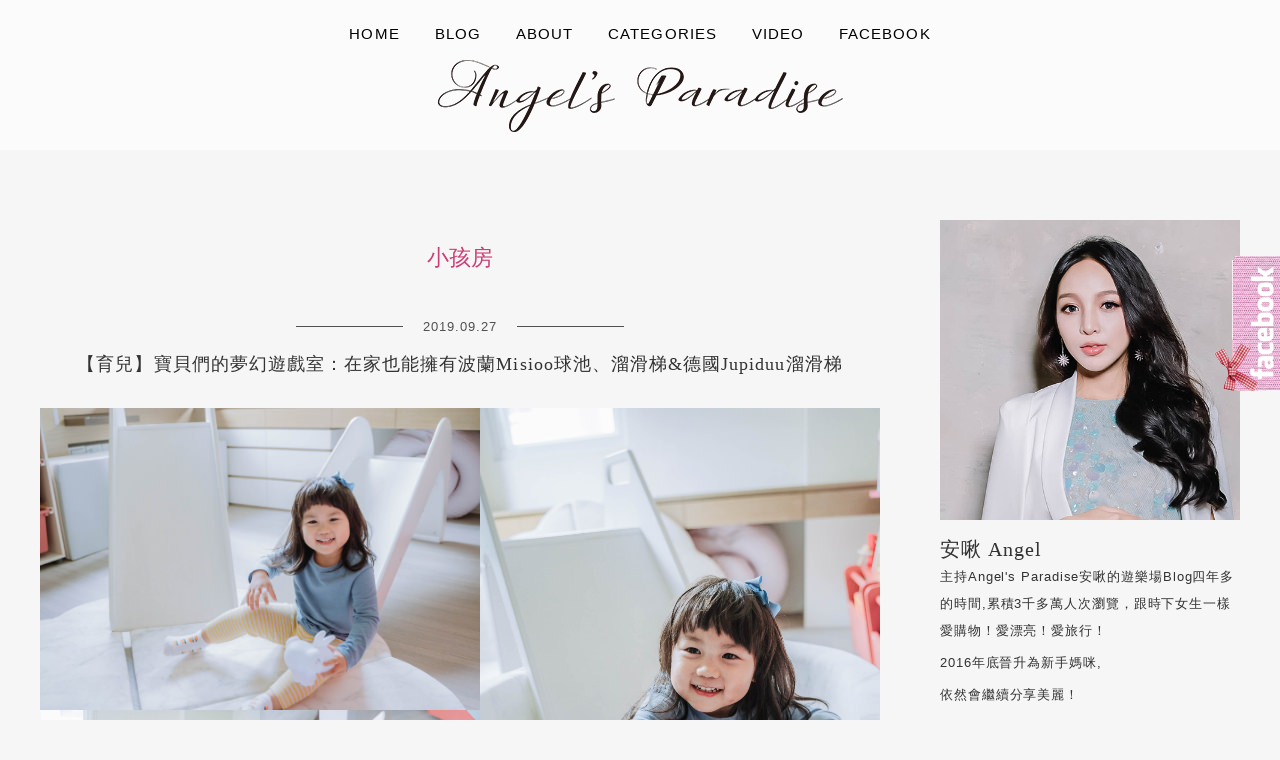

--- FILE ---
content_type: text/html; charset=UTF-8
request_url: https://angelbibi.com/tag/%E5%B0%8F%E5%AD%A9%E6%88%BF/
body_size: 16701
content:
<!DOCTYPE html>
<!--[if IE 7 | IE 8]>
<html class="ie" lang="zh-TW">
<![endif]-->
<!--[if !(IE 7) | !(IE 8)  ]><!-->
<html lang="zh-TW" class="no-js">
<!--<![endif]-->
<head>
	<meta charset="UTF-8">
	<meta name="robots" content="all" />
	<meta name="author" content="ANGEL&#039;s PARADISE安啾的遊樂場" />
	<meta name="rating" content="general" />
	<meta name="viewport" content="width=device-width">
	<link rel="profile" href="https://gmpg.org/xfn/11">
	<link rel="alternate" title="RSS 2.0 訂閱最新文章" href="https://angelbibi.com/feed/" />
	<link rel="pingback" href="https://angelbibi.com/xmlrpc.php">
	<!--[if lt IE 9]>
	<script src="//html5shiv.googlecode.com/svn/trunk/html5.js"></script>
	<![endif]-->
	<meta name='robots' content='index, follow, max-image-preview:large, max-snippet:-1, max-video-preview:-1' />
	<style>img:is([sizes="auto" i], [sizes^="auto," i]) { contain-intrinsic-size: 3000px 1500px }</style>
	
	<!-- This site is optimized with the Yoast SEO plugin v26.7 - https://yoast.com/wordpress/plugins/seo/ -->
	<title>小孩房 彙整 - ANGEL&#039;s PARADISE安啾的遊樂場</title>
	<link rel="canonical" href="https://angelbibi.com/tag/小孩房/" />
	<meta property="og:locale" content="zh_TW" />
	<meta property="og:type" content="article" />
	<meta property="og:title" content="小孩房 彙整 - ANGEL&#039;s PARADISE安啾的遊樂場" />
	<meta property="og:url" content="https://angelbibi.com/tag/小孩房/" />
	<meta property="og:site_name" content="ANGEL&#039;s PARADISE安啾的遊樂場" />
	<meta name="twitter:card" content="summary_large_image" />
	<script type="application/ld+json" class="yoast-schema-graph">{"@context":"https://schema.org","@graph":[{"@type":"CollectionPage","@id":"https://angelbibi.com/tag/%e5%b0%8f%e5%ad%a9%e6%88%bf/","url":"https://angelbibi.com/tag/%e5%b0%8f%e5%ad%a9%e6%88%bf/","name":"小孩房 彙整 - ANGEL&#039;s PARADISE安啾的遊樂場","isPartOf":{"@id":"https://angelbibi.com/#website"},"breadcrumb":{"@id":"https://angelbibi.com/tag/%e5%b0%8f%e5%ad%a9%e6%88%bf/#breadcrumb"},"inLanguage":"zh-TW"},{"@type":"BreadcrumbList","@id":"https://angelbibi.com/tag/%e5%b0%8f%e5%ad%a9%e6%88%bf/#breadcrumb","itemListElement":[{"@type":"ListItem","position":1,"name":"首頁","item":"https://angelbibi.com/"},{"@type":"ListItem","position":2,"name":"小孩房"}]},{"@type":"WebSite","@id":"https://angelbibi.com/#website","url":"https://angelbibi.com/","name":"ANGEL&#039;s PARADISE安啾的遊樂場","description":"","potentialAction":[{"@type":"SearchAction","target":{"@type":"EntryPoint","urlTemplate":"https://angelbibi.com/?s={search_term_string}"},"query-input":{"@type":"PropertyValueSpecification","valueRequired":true,"valueName":"search_term_string"}}],"inLanguage":"zh-TW"}]}</script>
	<!-- / Yoast SEO plugin. -->


<link rel='dns-prefetch' href='//stats.wp.com' />
<link rel='dns-prefetch' href='//fonts.googleapis.com' />
<script type="text/javascript">
/* <![CDATA[ */
window._wpemojiSettings = {"baseUrl":"https:\/\/s.w.org\/images\/core\/emoji\/16.0.1\/72x72\/","ext":".png","svgUrl":"https:\/\/s.w.org\/images\/core\/emoji\/16.0.1\/svg\/","svgExt":".svg","source":{"concatemoji":"https:\/\/angelbibi.com\/wp-includes\/js\/wp-emoji-release.min.js?ver=6.8.3"}};
/*! This file is auto-generated */
!function(s,n){var o,i,e;function c(e){try{var t={supportTests:e,timestamp:(new Date).valueOf()};sessionStorage.setItem(o,JSON.stringify(t))}catch(e){}}function p(e,t,n){e.clearRect(0,0,e.canvas.width,e.canvas.height),e.fillText(t,0,0);var t=new Uint32Array(e.getImageData(0,0,e.canvas.width,e.canvas.height).data),a=(e.clearRect(0,0,e.canvas.width,e.canvas.height),e.fillText(n,0,0),new Uint32Array(e.getImageData(0,0,e.canvas.width,e.canvas.height).data));return t.every(function(e,t){return e===a[t]})}function u(e,t){e.clearRect(0,0,e.canvas.width,e.canvas.height),e.fillText(t,0,0);for(var n=e.getImageData(16,16,1,1),a=0;a<n.data.length;a++)if(0!==n.data[a])return!1;return!0}function f(e,t,n,a){switch(t){case"flag":return n(e,"\ud83c\udff3\ufe0f\u200d\u26a7\ufe0f","\ud83c\udff3\ufe0f\u200b\u26a7\ufe0f")?!1:!n(e,"\ud83c\udde8\ud83c\uddf6","\ud83c\udde8\u200b\ud83c\uddf6")&&!n(e,"\ud83c\udff4\udb40\udc67\udb40\udc62\udb40\udc65\udb40\udc6e\udb40\udc67\udb40\udc7f","\ud83c\udff4\u200b\udb40\udc67\u200b\udb40\udc62\u200b\udb40\udc65\u200b\udb40\udc6e\u200b\udb40\udc67\u200b\udb40\udc7f");case"emoji":return!a(e,"\ud83e\udedf")}return!1}function g(e,t,n,a){var r="undefined"!=typeof WorkerGlobalScope&&self instanceof WorkerGlobalScope?new OffscreenCanvas(300,150):s.createElement("canvas"),o=r.getContext("2d",{willReadFrequently:!0}),i=(o.textBaseline="top",o.font="600 32px Arial",{});return e.forEach(function(e){i[e]=t(o,e,n,a)}),i}function t(e){var t=s.createElement("script");t.src=e,t.defer=!0,s.head.appendChild(t)}"undefined"!=typeof Promise&&(o="wpEmojiSettingsSupports",i=["flag","emoji"],n.supports={everything:!0,everythingExceptFlag:!0},e=new Promise(function(e){s.addEventListener("DOMContentLoaded",e,{once:!0})}),new Promise(function(t){var n=function(){try{var e=JSON.parse(sessionStorage.getItem(o));if("object"==typeof e&&"number"==typeof e.timestamp&&(new Date).valueOf()<e.timestamp+604800&&"object"==typeof e.supportTests)return e.supportTests}catch(e){}return null}();if(!n){if("undefined"!=typeof Worker&&"undefined"!=typeof OffscreenCanvas&&"undefined"!=typeof URL&&URL.createObjectURL&&"undefined"!=typeof Blob)try{var e="postMessage("+g.toString()+"("+[JSON.stringify(i),f.toString(),p.toString(),u.toString()].join(",")+"));",a=new Blob([e],{type:"text/javascript"}),r=new Worker(URL.createObjectURL(a),{name:"wpTestEmojiSupports"});return void(r.onmessage=function(e){c(n=e.data),r.terminate(),t(n)})}catch(e){}c(n=g(i,f,p,u))}t(n)}).then(function(e){for(var t in e)n.supports[t]=e[t],n.supports.everything=n.supports.everything&&n.supports[t],"flag"!==t&&(n.supports.everythingExceptFlag=n.supports.everythingExceptFlag&&n.supports[t]);n.supports.everythingExceptFlag=n.supports.everythingExceptFlag&&!n.supports.flag,n.DOMReady=!1,n.readyCallback=function(){n.DOMReady=!0}}).then(function(){return e}).then(function(){var e;n.supports.everything||(n.readyCallback(),(e=n.source||{}).concatemoji?t(e.concatemoji):e.wpemoji&&e.twemoji&&(t(e.twemoji),t(e.wpemoji)))}))}((window,document),window._wpemojiSettings);
/* ]]> */
</script>

<link rel='stylesheet' id='sbi_styles-css' href='https://angelbibi.com/wp-content/plugins/instagram-feed/css/sbi-styles.min.css?ver=6.10.0' type='text/css' media='all' />
<style id='wp-emoji-styles-inline-css' type='text/css'>

	img.wp-smiley, img.emoji {
		display: inline !important;
		border: none !important;
		box-shadow: none !important;
		height: 1em !important;
		width: 1em !important;
		margin: 0 0.07em !important;
		vertical-align: -0.1em !important;
		background: none !important;
		padding: 0 !important;
	}
</style>
<link rel='stylesheet' id='wp-block-library-css' href='https://angelbibi.com/wp-includes/css/dist/block-library/style.min.css?ver=6.8.3' type='text/css' media='all' />
<style id='classic-theme-styles-inline-css' type='text/css'>
/*! This file is auto-generated */
.wp-block-button__link{color:#fff;background-color:#32373c;border-radius:9999px;box-shadow:none;text-decoration:none;padding:calc(.667em + 2px) calc(1.333em + 2px);font-size:1.125em}.wp-block-file__button{background:#32373c;color:#fff;text-decoration:none}
</style>
<style id='achang-pencil-box-style-box-style-inline-css' type='text/css'>
.apb-highlighter-highlight{background:linear-gradient(to top,var(--apb-highlighter-color,#fff59d) 60%,transparent 60%);padding:2px 4px}.apb-highlighter-highlight,.apb-highlighter-line{border-radius:2px;-webkit-box-decoration-break:clone;box-decoration-break:clone;display:inline}.apb-highlighter-line{background:linear-gradient(transparent 40%,hsla(0,0%,100%,0) 40%,var(--apb-highlighter-color,#ccff90) 50%,transparent 70%);padding:3px 6px}.apb-underline{background:transparent;-webkit-box-decoration-break:clone;box-decoration-break:clone;display:inline;padding-bottom:2px;text-decoration:none}.apb-underline-normal{border-bottom:2px solid var(--apb-underline-color,red);padding-bottom:3px}.apb-underline-wavy{text-decoration-color:var(--apb-underline-color,red);text-decoration-line:underline;-webkit-text-decoration-skip-ink:none;text-decoration-skip-ink:none;text-decoration-style:wavy;text-decoration-thickness:2px;text-underline-offset:3px}.apb-underline-dashed{border-bottom:2px dashed var(--apb-underline-color,red);padding-bottom:3px}.apb-underline-crayon{background:linear-gradient(transparent 40%,hsla(0,0%,100%,0) 40%,var(--apb-underline-color,red) 90%,transparent 95%);border-radius:3px;padding:3px 6px;position:relative}.apb-font-size{display:inline}.apb-style-box{margin:1em 0;position:relative}.apb-style-box .apb-box-title{align-items:center;color:var(--apb-title-color,inherit);display:flex;font-size:var(--apb-title-font-size,1.2em);font-weight:700}.apb-style-box .apb-box-title .apb-title-icon{font-size:1em;margin-right:10px}.apb-style-box .apb-box-title .apb-title-text{flex-grow:1}.apb-style-box .apb-box-content>:first-child{margin-top:0}.apb-style-box .apb-box-content>:last-child{margin-bottom:0}.apb-layout-info{border-color:var(--apb-box-color,#ddd);border-radius:4px;border-style:var(--apb-border-line-style,solid);border-width:var(--apb-border-width,2px)}.apb-layout-info .apb-box-title{background-color:var(--apb-box-color,#ddd);color:var(--apb-title-color,#333);padding:10px 15px}.apb-layout-info .apb-box-content{background-color:#fff;padding:15px}.apb-layout-alert{border:1px solid transparent;border-radius:.375rem;padding:1rem}.apb-layout-alert .apb-box-content,.apb-layout-alert .apb-box-title{background:transparent;padding:0}.apb-layout-alert .apb-box-title{margin-bottom:.5rem}.apb-layout-alert.apb-alert-type-custom{background-color:var(--apb-box-color,#cfe2ff);border-color:var(--apb-border-color,#9ec5fe);border-style:var(--apb-border-line-style,solid);border-width:var(--apb-border-width,1px);color:var(--apb-title-color,#333)}.apb-layout-alert.apb-alert-type-custom .apb-box-title{color:var(--apb-title-color,#333)}.apb-layout-alert.apb-alert-type-info{background-color:#cfe2ff;border-color:#9ec5fe;color:#0a58ca}.apb-layout-alert.apb-alert-type-info .apb-box-title{color:var(--apb-title-color,#0a58ca)}.apb-layout-alert.apb-alert-type-success{background-color:#d1e7dd;border-color:#a3cfbb;color:#146c43}.apb-layout-alert.apb-alert-type-success .apb-box-title{color:var(--apb-title-color,#146c43)}.apb-layout-alert.apb-alert-type-warning{background-color:#fff3cd;border-color:#ffecb5;color:#664d03}.apb-layout-alert.apb-alert-type-warning .apb-box-title{color:var(--apb-title-color,#664d03)}.apb-layout-alert.apb-alert-type-danger{background-color:#f8d7da;border-color:#f1aeb5;color:#842029}.apb-layout-alert.apb-alert-type-danger .apb-box-title{color:var(--apb-title-color,#842029)}.apb-layout-morandi-alert{background-color:var(--apb-box-color,#f7f4eb);border:1px solid var(--apb-box-color,#f7f4eb);border-left:var(--apb-border-width,4px) solid var(--apb-border-color,#d9d2c6);border-radius:.375rem;box-shadow:0 1px 2px 0 rgba(0,0,0,.05);padding:1rem}.apb-layout-morandi-alert .apb-box-title{background:transparent;color:var(--apb-title-color,#2d3748);font-size:var(--apb-title-font-size,1em);font-weight:700;margin-bottom:.25rem;padding:0}.apb-layout-morandi-alert .apb-box-content{background:transparent;color:#4a5568;padding:0}.apb-layout-centered-title{background-color:#fff;border-color:var(--apb-box-color,#ddd);border-radius:4px;border-style:var(--apb-border-line-style,solid);border-width:var(--apb-border-width,2px);margin-top:1.5em;padding:25px 15px 15px;position:relative}.apb-layout-centered-title .apb-box-title{background:var(--apb-title-bg-color,#fff);color:var(--apb-title-color,var(--apb-box-color,#333));left:20px;padding:0 10px;position:absolute;top:-.8em}.apb-layout-centered-title .apb-box-content{background:transparent;padding:0}.wp-block-achang-pencil-box-code-box{border-radius:8px;box-shadow:0 2px 8px rgba(0,0,0,.1);font-family:Consolas,Monaco,Courier New,monospace;margin:1.5em 0;overflow:hidden;position:relative}.wp-block-achang-pencil-box-code-box .apb-code-box-header{align-items:center;border-bottom:1px solid;display:flex;font-size:13px;font-weight:500;justify-content:space-between;padding:12px 16px;position:relative}.wp-block-achang-pencil-box-code-box .apb-code-box-header .apb-code-language{font-family:-apple-system,BlinkMacSystemFont,Segoe UI,Roboto,sans-serif}.wp-block-achang-pencil-box-code-box .apb-code-content-wrapper{background:transparent;display:flex;max-height:500px;overflow:hidden;position:relative}.wp-block-achang-pencil-box-code-box .apb-line-numbers{border-right:1px solid;flex-shrink:0;font-size:14px;line-height:1.5;min-width:50px;overflow-y:auto;padding:16px 8px;text-align:right;-webkit-user-select:none;-moz-user-select:none;user-select:none;-ms-overflow-style:none;position:relative;scrollbar-width:none;z-index:1}.wp-block-achang-pencil-box-code-box .apb-line-numbers::-webkit-scrollbar{display:none}.wp-block-achang-pencil-box-code-box .apb-line-numbers .apb-line-number{display:block;line-height:1.5;white-space:nowrap}.wp-block-achang-pencil-box-code-box .apb-code-box-content{background:transparent;flex:1;font-size:14px;line-height:1.5;margin:0;min-width:0;overflow:auto;padding:16px;position:relative;white-space:pre!important;z-index:0}.wp-block-achang-pencil-box-code-box .apb-code-box-content code{background:transparent;border:none;display:block;font-family:inherit;font-size:inherit;line-height:inherit;margin:0;overflow-wrap:normal!important;padding:0;white-space:pre!important;word-break:normal!important}.wp-block-achang-pencil-box-code-box .apb-code-box-content code .token{display:inline}.wp-block-achang-pencil-box-code-box .apb-copy-button{background:transparent;border:1px solid;border-radius:4px;cursor:pointer;font-family:-apple-system,BlinkMacSystemFont,Segoe UI,Roboto,sans-serif;font-size:12px;padding:6px 12px;transition:all .2s ease}.wp-block-achang-pencil-box-code-box .apb-copy-button:hover{opacity:.8}.wp-block-achang-pencil-box-code-box .apb-copy-button:active{transform:scale(.95)}.wp-block-achang-pencil-box-code-box .apb-copy-button.apb-copy-success{animation:copySuccess .6s ease;background-color:#d4edda!important;border-color:#28a745!important;color:#155724!important}.wp-block-achang-pencil-box-code-box .apb-copy-button.apb-copy-error{animation:copyError .6s ease;background-color:#f8d7da!important;border-color:#dc3545!important;color:#721c24!important}.wp-block-achang-pencil-box-code-box .apb-copy-button-standalone{position:absolute;right:12px;top:12px;z-index:1}.apb-code-style-style-1{background:#f8f9fa;border:1px solid #e9ecef}.apb-code-style-style-1 .apb-code-box-header{background:#fff;border-bottom-color:#dee2e6;color:#495057}.apb-code-style-style-1 .apb-line-numbers{background:#f1f3f4;border-right-color:#dee2e6;color:#6c757d}.apb-code-style-style-1 .apb-code-box-content{background:#fff;color:#212529;text-shadow:none}.apb-code-style-style-1 .apb-code-box-content code[class*=language-]{text-shadow:none}.apb-code-style-style-1 .apb-copy-button{background:hsla(0,0%,100%,.8);border-color:#6c757d;color:#495057}.apb-code-style-style-1 .apb-copy-button:hover{background:#f8f9fa;border-color:#495057}.apb-code-style-style-1 .apb-copy-button.apb-copy-success{background:#d4edda;border-color:#28a745;color:#155724}.apb-code-style-style-1 .apb-copy-button.apb-copy-error{background:#f8d7da;border-color:#dc3545;color:#721c24}.apb-code-style-style-1 code .token.cdata,.apb-code-style-style-1 code .token.comment,.apb-code-style-style-1 code .token.doctype,.apb-code-style-style-1 code .token.prolog{color:#5a6b73}.apb-code-style-style-1 code .token.punctuation{color:#666}.apb-code-style-style-1 code .token.boolean,.apb-code-style-style-1 code .token.constant,.apb-code-style-style-1 code .token.deleted,.apb-code-style-style-1 code .token.number,.apb-code-style-style-1 code .token.property,.apb-code-style-style-1 code .token.symbol,.apb-code-style-style-1 code .token.tag{color:#d73a49}.apb-code-style-style-1 code .token.attr-name,.apb-code-style-style-1 code .token.builtin,.apb-code-style-style-1 code .token.char,.apb-code-style-style-1 code .token.inserted,.apb-code-style-style-1 code .token.selector,.apb-code-style-style-1 code .token.string{color:#22863a}.apb-code-style-style-1 code .token.entity,.apb-code-style-style-1 code .token.operator,.apb-code-style-style-1 code .token.url{color:#6f42c1}.apb-code-style-style-1 code .token.atrule,.apb-code-style-style-1 code .token.attr-value,.apb-code-style-style-1 code .token.keyword{color:#005cc5}.apb-code-style-style-1 code .token.class-name,.apb-code-style-style-1 code .token.function{color:#6f42c1}.apb-code-style-style-1 code .token.important,.apb-code-style-style-1 code .token.regex,.apb-code-style-style-1 code .token.variable{color:#e36209}.apb-code-style-style-2{background:#1e1e1e;border:1px solid #333}.apb-code-style-style-2 .apb-code-box-header{background:#2d2d30;border-bottom-color:#3e3e42;color:#ccc}.apb-code-style-style-2 .apb-line-numbers{background:#252526;border-right-color:#3e3e42;color:#858585}.apb-code-style-style-2 .apb-code-box-content{background:#1e1e1e;color:#f0f0f0}.apb-code-style-style-2 .apb-copy-button{background:rgba(45,45,48,.8);border-color:#6c6c6c;color:#ccc}.apb-code-style-style-2 .apb-copy-button:hover{background:#3e3e42;border-color:#ccc}.apb-code-style-style-2 .apb-copy-button.apb-copy-success{background:#0e5132;border-color:#28a745;color:#d4edda}.apb-code-style-style-2 .apb-copy-button.apb-copy-error{background:#58151c;border-color:#dc3545;color:#f8d7da}.apb-code-style-style-2 code .token.cdata,.apb-code-style-style-2 code .token.comment,.apb-code-style-style-2 code .token.doctype,.apb-code-style-style-2 code .token.prolog{color:#6a9955}.apb-code-style-style-2 code .token.punctuation{color:#d4d4d4}.apb-code-style-style-2 code .token.boolean,.apb-code-style-style-2 code .token.constant,.apb-code-style-style-2 code .token.deleted,.apb-code-style-style-2 code .token.number,.apb-code-style-style-2 code .token.property,.apb-code-style-style-2 code .token.symbol,.apb-code-style-style-2 code .token.tag{color:#b5cea8}.apb-code-style-style-2 code .token.attr-name,.apb-code-style-style-2 code .token.builtin,.apb-code-style-style-2 code .token.char,.apb-code-style-style-2 code .token.inserted,.apb-code-style-style-2 code .token.selector,.apb-code-style-style-2 code .token.string{color:#ce9178}.apb-code-style-style-2 code .token.entity,.apb-code-style-style-2 code .token.operator,.apb-code-style-style-2 code .token.url{color:#d4d4d4}.apb-code-style-style-2 code .token.atrule,.apb-code-style-style-2 code .token.attr-value,.apb-code-style-style-2 code .token.keyword{color:#569cd6}.apb-code-style-style-2 code .token.class-name,.apb-code-style-style-2 code .token.function{color:#dcdcaa}.apb-code-style-style-2 code .token.important,.apb-code-style-style-2 code .token.regex,.apb-code-style-style-2 code .token.variable{color:#ff8c00}@keyframes copySuccess{0%{transform:scale(1)}50%{background-color:#28a745;color:#fff;transform:scale(1.1)}to{transform:scale(1)}}@keyframes copyError{0%{transform:translateX(0)}25%{transform:translateX(-5px)}75%{transform:translateX(5px)}to{transform:translateX(0)}}@media(max-width:768px){.wp-block-achang-pencil-box-code-box .apb-code-box-header{font-size:12px;padding:10px 12px}.wp-block-achang-pencil-box-code-box .apb-line-numbers{font-size:11px;min-width:35px;padding:12px 6px}.wp-block-achang-pencil-box-code-box .apb-code-box-content{font-size:13px;padding:12px}.wp-block-achang-pencil-box-code-box .apb-copy-button{font-size:11px;padding:4px 8px}}@media print{.wp-block-achang-pencil-box-code-box{border:1px solid #000;box-shadow:none}.wp-block-achang-pencil-box-code-box .apb-copy-button{display:none}.wp-block-achang-pencil-box-code-box .apb-code-content-wrapper{max-height:none;overflow:visible}}

</style>
<link rel='stylesheet' id='mediaelement-css' href='https://angelbibi.com/wp-includes/js/mediaelement/mediaelementplayer-legacy.min.css?ver=4.2.17' type='text/css' media='all' />
<link rel='stylesheet' id='wp-mediaelement-css' href='https://angelbibi.com/wp-includes/js/mediaelement/wp-mediaelement.min.css?ver=6.8.3' type='text/css' media='all' />
<style id='jetpack-sharing-buttons-style-inline-css' type='text/css'>
.jetpack-sharing-buttons__services-list{display:flex;flex-direction:row;flex-wrap:wrap;gap:0;list-style-type:none;margin:5px;padding:0}.jetpack-sharing-buttons__services-list.has-small-icon-size{font-size:12px}.jetpack-sharing-buttons__services-list.has-normal-icon-size{font-size:16px}.jetpack-sharing-buttons__services-list.has-large-icon-size{font-size:24px}.jetpack-sharing-buttons__services-list.has-huge-icon-size{font-size:36px}@media print{.jetpack-sharing-buttons__services-list{display:none!important}}.editor-styles-wrapper .wp-block-jetpack-sharing-buttons{gap:0;padding-inline-start:0}ul.jetpack-sharing-buttons__services-list.has-background{padding:1.25em 2.375em}
</style>
<style id='global-styles-inline-css' type='text/css'>
:root{--wp--preset--aspect-ratio--square: 1;--wp--preset--aspect-ratio--4-3: 4/3;--wp--preset--aspect-ratio--3-4: 3/4;--wp--preset--aspect-ratio--3-2: 3/2;--wp--preset--aspect-ratio--2-3: 2/3;--wp--preset--aspect-ratio--16-9: 16/9;--wp--preset--aspect-ratio--9-16: 9/16;--wp--preset--color--black: #000000;--wp--preset--color--cyan-bluish-gray: #abb8c3;--wp--preset--color--white: #ffffff;--wp--preset--color--pale-pink: #f78da7;--wp--preset--color--vivid-red: #cf2e2e;--wp--preset--color--luminous-vivid-orange: #ff6900;--wp--preset--color--luminous-vivid-amber: #fcb900;--wp--preset--color--light-green-cyan: #7bdcb5;--wp--preset--color--vivid-green-cyan: #00d084;--wp--preset--color--pale-cyan-blue: #8ed1fc;--wp--preset--color--vivid-cyan-blue: #0693e3;--wp--preset--color--vivid-purple: #9b51e0;--wp--preset--gradient--vivid-cyan-blue-to-vivid-purple: linear-gradient(135deg,rgba(6,147,227,1) 0%,rgb(155,81,224) 100%);--wp--preset--gradient--light-green-cyan-to-vivid-green-cyan: linear-gradient(135deg,rgb(122,220,180) 0%,rgb(0,208,130) 100%);--wp--preset--gradient--luminous-vivid-amber-to-luminous-vivid-orange: linear-gradient(135deg,rgba(252,185,0,1) 0%,rgba(255,105,0,1) 100%);--wp--preset--gradient--luminous-vivid-orange-to-vivid-red: linear-gradient(135deg,rgba(255,105,0,1) 0%,rgb(207,46,46) 100%);--wp--preset--gradient--very-light-gray-to-cyan-bluish-gray: linear-gradient(135deg,rgb(238,238,238) 0%,rgb(169,184,195) 100%);--wp--preset--gradient--cool-to-warm-spectrum: linear-gradient(135deg,rgb(74,234,220) 0%,rgb(151,120,209) 20%,rgb(207,42,186) 40%,rgb(238,44,130) 60%,rgb(251,105,98) 80%,rgb(254,248,76) 100%);--wp--preset--gradient--blush-light-purple: linear-gradient(135deg,rgb(255,206,236) 0%,rgb(152,150,240) 100%);--wp--preset--gradient--blush-bordeaux: linear-gradient(135deg,rgb(254,205,165) 0%,rgb(254,45,45) 50%,rgb(107,0,62) 100%);--wp--preset--gradient--luminous-dusk: linear-gradient(135deg,rgb(255,203,112) 0%,rgb(199,81,192) 50%,rgb(65,88,208) 100%);--wp--preset--gradient--pale-ocean: linear-gradient(135deg,rgb(255,245,203) 0%,rgb(182,227,212) 50%,rgb(51,167,181) 100%);--wp--preset--gradient--electric-grass: linear-gradient(135deg,rgb(202,248,128) 0%,rgb(113,206,126) 100%);--wp--preset--gradient--midnight: linear-gradient(135deg,rgb(2,3,129) 0%,rgb(40,116,252) 100%);--wp--preset--font-size--small: 13px;--wp--preset--font-size--medium: 20px;--wp--preset--font-size--large: 36px;--wp--preset--font-size--x-large: 42px;--wp--preset--spacing--20: 0.44rem;--wp--preset--spacing--30: 0.67rem;--wp--preset--spacing--40: 1rem;--wp--preset--spacing--50: 1.5rem;--wp--preset--spacing--60: 2.25rem;--wp--preset--spacing--70: 3.38rem;--wp--preset--spacing--80: 5.06rem;--wp--preset--shadow--natural: 6px 6px 9px rgba(0, 0, 0, 0.2);--wp--preset--shadow--deep: 12px 12px 50px rgba(0, 0, 0, 0.4);--wp--preset--shadow--sharp: 6px 6px 0px rgba(0, 0, 0, 0.2);--wp--preset--shadow--outlined: 6px 6px 0px -3px rgba(255, 255, 255, 1), 6px 6px rgba(0, 0, 0, 1);--wp--preset--shadow--crisp: 6px 6px 0px rgba(0, 0, 0, 1);}:where(.is-layout-flex){gap: 0.5em;}:where(.is-layout-grid){gap: 0.5em;}body .is-layout-flex{display: flex;}.is-layout-flex{flex-wrap: wrap;align-items: center;}.is-layout-flex > :is(*, div){margin: 0;}body .is-layout-grid{display: grid;}.is-layout-grid > :is(*, div){margin: 0;}:where(.wp-block-columns.is-layout-flex){gap: 2em;}:where(.wp-block-columns.is-layout-grid){gap: 2em;}:where(.wp-block-post-template.is-layout-flex){gap: 1.25em;}:where(.wp-block-post-template.is-layout-grid){gap: 1.25em;}.has-black-color{color: var(--wp--preset--color--black) !important;}.has-cyan-bluish-gray-color{color: var(--wp--preset--color--cyan-bluish-gray) !important;}.has-white-color{color: var(--wp--preset--color--white) !important;}.has-pale-pink-color{color: var(--wp--preset--color--pale-pink) !important;}.has-vivid-red-color{color: var(--wp--preset--color--vivid-red) !important;}.has-luminous-vivid-orange-color{color: var(--wp--preset--color--luminous-vivid-orange) !important;}.has-luminous-vivid-amber-color{color: var(--wp--preset--color--luminous-vivid-amber) !important;}.has-light-green-cyan-color{color: var(--wp--preset--color--light-green-cyan) !important;}.has-vivid-green-cyan-color{color: var(--wp--preset--color--vivid-green-cyan) !important;}.has-pale-cyan-blue-color{color: var(--wp--preset--color--pale-cyan-blue) !important;}.has-vivid-cyan-blue-color{color: var(--wp--preset--color--vivid-cyan-blue) !important;}.has-vivid-purple-color{color: var(--wp--preset--color--vivid-purple) !important;}.has-black-background-color{background-color: var(--wp--preset--color--black) !important;}.has-cyan-bluish-gray-background-color{background-color: var(--wp--preset--color--cyan-bluish-gray) !important;}.has-white-background-color{background-color: var(--wp--preset--color--white) !important;}.has-pale-pink-background-color{background-color: var(--wp--preset--color--pale-pink) !important;}.has-vivid-red-background-color{background-color: var(--wp--preset--color--vivid-red) !important;}.has-luminous-vivid-orange-background-color{background-color: var(--wp--preset--color--luminous-vivid-orange) !important;}.has-luminous-vivid-amber-background-color{background-color: var(--wp--preset--color--luminous-vivid-amber) !important;}.has-light-green-cyan-background-color{background-color: var(--wp--preset--color--light-green-cyan) !important;}.has-vivid-green-cyan-background-color{background-color: var(--wp--preset--color--vivid-green-cyan) !important;}.has-pale-cyan-blue-background-color{background-color: var(--wp--preset--color--pale-cyan-blue) !important;}.has-vivid-cyan-blue-background-color{background-color: var(--wp--preset--color--vivid-cyan-blue) !important;}.has-vivid-purple-background-color{background-color: var(--wp--preset--color--vivid-purple) !important;}.has-black-border-color{border-color: var(--wp--preset--color--black) !important;}.has-cyan-bluish-gray-border-color{border-color: var(--wp--preset--color--cyan-bluish-gray) !important;}.has-white-border-color{border-color: var(--wp--preset--color--white) !important;}.has-pale-pink-border-color{border-color: var(--wp--preset--color--pale-pink) !important;}.has-vivid-red-border-color{border-color: var(--wp--preset--color--vivid-red) !important;}.has-luminous-vivid-orange-border-color{border-color: var(--wp--preset--color--luminous-vivid-orange) !important;}.has-luminous-vivid-amber-border-color{border-color: var(--wp--preset--color--luminous-vivid-amber) !important;}.has-light-green-cyan-border-color{border-color: var(--wp--preset--color--light-green-cyan) !important;}.has-vivid-green-cyan-border-color{border-color: var(--wp--preset--color--vivid-green-cyan) !important;}.has-pale-cyan-blue-border-color{border-color: var(--wp--preset--color--pale-cyan-blue) !important;}.has-vivid-cyan-blue-border-color{border-color: var(--wp--preset--color--vivid-cyan-blue) !important;}.has-vivid-purple-border-color{border-color: var(--wp--preset--color--vivid-purple) !important;}.has-vivid-cyan-blue-to-vivid-purple-gradient-background{background: var(--wp--preset--gradient--vivid-cyan-blue-to-vivid-purple) !important;}.has-light-green-cyan-to-vivid-green-cyan-gradient-background{background: var(--wp--preset--gradient--light-green-cyan-to-vivid-green-cyan) !important;}.has-luminous-vivid-amber-to-luminous-vivid-orange-gradient-background{background: var(--wp--preset--gradient--luminous-vivid-amber-to-luminous-vivid-orange) !important;}.has-luminous-vivid-orange-to-vivid-red-gradient-background{background: var(--wp--preset--gradient--luminous-vivid-orange-to-vivid-red) !important;}.has-very-light-gray-to-cyan-bluish-gray-gradient-background{background: var(--wp--preset--gradient--very-light-gray-to-cyan-bluish-gray) !important;}.has-cool-to-warm-spectrum-gradient-background{background: var(--wp--preset--gradient--cool-to-warm-spectrum) !important;}.has-blush-light-purple-gradient-background{background: var(--wp--preset--gradient--blush-light-purple) !important;}.has-blush-bordeaux-gradient-background{background: var(--wp--preset--gradient--blush-bordeaux) !important;}.has-luminous-dusk-gradient-background{background: var(--wp--preset--gradient--luminous-dusk) !important;}.has-pale-ocean-gradient-background{background: var(--wp--preset--gradient--pale-ocean) !important;}.has-electric-grass-gradient-background{background: var(--wp--preset--gradient--electric-grass) !important;}.has-midnight-gradient-background{background: var(--wp--preset--gradient--midnight) !important;}.has-small-font-size{font-size: var(--wp--preset--font-size--small) !important;}.has-medium-font-size{font-size: var(--wp--preset--font-size--medium) !important;}.has-large-font-size{font-size: var(--wp--preset--font-size--large) !important;}.has-x-large-font-size{font-size: var(--wp--preset--font-size--x-large) !important;}
:where(.wp-block-post-template.is-layout-flex){gap: 1.25em;}:where(.wp-block-post-template.is-layout-grid){gap: 1.25em;}
:where(.wp-block-columns.is-layout-flex){gap: 2em;}:where(.wp-block-columns.is-layout-grid){gap: 2em;}
:root :where(.wp-block-pullquote){font-size: 1.5em;line-height: 1.6;}
</style>
<link rel='stylesheet' id='achang-pencil-box-css' href='https://angelbibi.com/wp-content/plugins/achang-pencil-box/public/css/achang-pencil-box-public.css?ver=1.9.3.1762418574.1.0' type='text/css' media='all' />
<link rel='stylesheet' id='atd-public-style-css' href='https://angelbibi.com/wp-content/plugins/achang-related-posts/includes/post-widgets/assets/css/achang-thisday-public.css?ver=1.1.7' type='text/css' media='all' />
<link rel='stylesheet' id='achang_pt-frontend-css-css' href='https://angelbibi.com/wp-content/plugins/achang-related-posts/includes/PostTree/assets/css/frontend.css?ver=1768296268' type='text/css' media='all' />
<link rel='stylesheet' id='achang_pt-category-tree-css-css' href='https://angelbibi.com/wp-content/plugins/achang-related-posts/includes/PostTree/assets/css/category-tree.css?ver=1768296268' type='text/css' media='all' />
<link rel='stylesheet' id='achang_pt-shortcode-css-css' href='https://angelbibi.com/wp-content/plugins/achang-related-posts/includes/PostTree/assets/css/shortcode.css?ver=1768296268' type='text/css' media='all' />
<link rel='stylesheet' id='googleFonts-css' href="https://fonts.googleapis.com/css?family=Cantarell&#038;ver=6.8.3" type='text/css' media='all' />
<link rel='stylesheet' id='achang-icon-css' href='https://angelbibi.com/wp-content/themes/achang-angelbibi/img/icon-font/style.css?ver=6.8.3' type='text/css' media='all' />
<link rel='stylesheet' id='achang-style-css' href='https://angelbibi.com/wp-content/themes/achang-angelbibi/style.css?ver=6.8.3' type='text/css' media='all' />
<link rel='stylesheet' id='jetpack-subscriptions-css' href='https://angelbibi.com/wp-content/plugins/jetpack/_inc/build/subscriptions/subscriptions.min.css?ver=15.4' type='text/css' media='all' />
<link rel='stylesheet' id='achang-uv-init-css' href='https://angelbibi.com/wp-content/plugins/achangJetPackPostUniqueVisitor/assets/stylesheet.css?ver=2.6.9' type='text/css' media='all' />
<link rel='stylesheet' id='dtree.css-css' href='https://angelbibi.com/wp-content/plugins/wp-dtree-30/wp-dtree.min.css?ver=4.4.5' type='text/css' media='all' />
<script type="text/javascript" src="https://angelbibi.com/wp-includes/js/jquery/jquery.min.js?ver=3.7.1" id="jquery-core-js"></script>
<script type="text/javascript" src="https://angelbibi.com/wp-includes/js/jquery/jquery-migrate.min.js?ver=3.4.1" id="jquery-migrate-js"></script>
<script type="text/javascript" id="wk-tag-manager-script-js-after">
/* <![CDATA[ */
function shouldTrack(){
var trackLoggedIn = true;
var loggedIn = false;
if(!loggedIn){
return true;
} else if( trackLoggedIn ) {
return true;
}
return false;
}
function hasWKGoogleAnalyticsCookie() {
return (new RegExp('wp_wk_ga_untrack_' + document.location.hostname)).test(document.cookie);
}
if (!hasWKGoogleAnalyticsCookie() && shouldTrack()) {
//Google Tag Manager
(function (w, d, s, l, i) {
w[l] = w[l] || [];
w[l].push({
'gtm.start':
new Date().getTime(), event: 'gtm.js'
});
var f = d.getElementsByTagName(s)[0],
j = d.createElement(s), dl = l != 'dataLayer' ? '&l=' + l : '';
j.async = true;
j.src =
'https://www.googletagmanager.com/gtm.js?id=' + i + dl;
f.parentNode.insertBefore(j, f);
})(window, document, 'script', 'dataLayer', 'GTM-NH7M6MF');
}
/* ]]> */
</script>
<script type="text/javascript" src="https://angelbibi.com/wp-content/themes/achang-angelbibi/inc/js/achang.custom.js?ver=6.8.3" id="achang-custom-js"></script>
<script type="text/javascript" id="dtree-js-extra">
/* <![CDATA[ */
var WPdTreeSettings = {"animate":"1","duration":"250","imgurl":"https:\/\/angelbibi.com\/wp-content\/plugins\/wp-dtree-30\/"};
/* ]]> */
</script>
<script type="text/javascript" src="https://angelbibi.com/wp-content/plugins/wp-dtree-30/wp-dtree.min.js?ver=4.4.5" id="dtree-js"></script>
<link rel="https://api.w.org/" href="https://angelbibi.com/wp-json/" /><link rel="alternate" title="JSON" type="application/json" href="https://angelbibi.com/wp-json/wp/v2/tags/2192" /><meta name="generator" content="WordPress 6.8.3" />
	<style>img#wpstats{display:none}</style>
		
<meta property="fb:app_id" content="1091865427504928"/><link rel="Shortcut Icon" href="https://angelbibi.com/wp-content/uploads/2015-11-15-214109-8.ico" /></head>
<body class="archive tag tag-2192 wp-theme-achang-angelbibi">

	<div class="sticky-menu">
		<header id="header">
			<div id="achang-menu">
				<nav id="access" role="navigation">
					<header><h3 class="assistive-text">Main Menu</h3></header>
					<ul id="achang_menu_wrap" class="menu"><li id="menu-item-24" class="menu-item menu-item-type-post_type menu-item-object-page menu-item-home menu-item-24"><a href="https://angelbibi.com/">HOME</a></li>
<li id="menu-item-25" class="menu-item menu-item-type-post_type menu-item-object-page current_page_parent menu-item-25"><a href="https://angelbibi.com/blog/">BLOG</a></li>
<li id="menu-item-1149" class="menu-item menu-item-type-post_type menu-item-object-page menu-item-1149"><a href="https://angelbibi.com/about/">ABOUT</a></li>
<li id="menu-item-1154" class="menu-item menu-item-type-post_type menu-item-object-page menu-item-has-children menu-item-1154"><a href="https://angelbibi.com/categories/">CATEGORIES</a>
<ul class="sub-menu">
	<li id="menu-item-29839" class="menu-item menu-item-type-taxonomy menu-item-object-article_type menu-item-29839"><a href="https://angelbibi.com/article_type/outfit/">OUTFIT</a></li>
	<li id="menu-item-29841" class="menu-item menu-item-type-taxonomy menu-item-object-article_type menu-item-29841"><a href="https://angelbibi.com/article_type/baby/">BABY</a></li>
	<li id="menu-item-49534" class="menu-item menu-item-type-taxonomy menu-item-object-category menu-item-49534"><a href="https://angelbibi.com/category/%e8%b3%bc%e5%b1%8b-%e5%b1%85%e5%ae%b6%e8%a3%9d%e6%bd%a2/">LIFE</a></li>
	<li id="menu-item-29" class="menu-item menu-item-type-taxonomy menu-item-object-article_type menu-item-29"><a href="https://angelbibi.com/article_type/travel/">TRAVEL</a></li>
	<li id="menu-item-29840" class="menu-item menu-item-type-taxonomy menu-item-object-article_type menu-item-29840"><a href="https://angelbibi.com/article_type/beauty/">BEAUTY</a></li>
	<li id="menu-item-12441" class="menu-item menu-item-type-taxonomy menu-item-object-category menu-item-12441"><a href="https://angelbibi.com/category/pregnant-baby/">MOMMYTOBE</a></li>
	<li id="menu-item-2244" class="menu-item menu-item-type-taxonomy menu-item-object-article_type menu-item-2244"><a href="https://angelbibi.com/article_type/hair/">HAIR</a></li>
	<li id="menu-item-29842" class="menu-item menu-item-type-taxonomy menu-item-object-article_type menu-item-29842"><a href="https://angelbibi.com/article_type/wedding/">WEDDING</a></li>
	<li id="menu-item-8895" class="menu-item menu-item-type-taxonomy menu-item-object-category menu-item-8895"><a href="https://angelbibi.com/category/shopping/">SHOPPING</a></li>
</ul>
</li>
<li id="menu-item-27" class="menu-item menu-item-type-custom menu-item-object-custom menu-item-27"><a href="https://angelbibi.com/video/">VIDEO</a></li>
<li id="menu-item-1262" class="menu-item menu-item-type-custom menu-item-object-custom menu-item-1262"><a target="_blank" href="https://www.facebook.com/angelsparadiseYAYAYA">FACEBOOK</a></li>
</ul>				</nav>
			</div>
			<div id="webname">
				<h1><a id="logo" title="ANGEL&#039;s PARADISE安啾的遊樂場" href="https://angelbibi.com">ANGEL&#039;s PARADISE安啾的遊樂場</a></h1>
			</div>
		</header>
	</div>
		<div id="content">
<div id="main" role="main">
	<section id="page-archive" class="page-main">
		<header>
			<h1 class="top-title">
									  小孩房							</h1>
		</header>
		<div class="loop-blog-post">
		<article id="post-42704" role="article" class="blog-post">
	<header>
		<time datetime="2019-09-27T13:15:08+08:00" data-updated="true" >
			<span class="post-date">2019.09.27</span>
		</time>
		<h1><a href="https://angelbibi.com/misioo/" title="閱讀：【育兒】寶貝們的夢幻遊戲室：在家也能擁有波蘭Misioo球池、溜滑梯&#038;德國Jupiduu溜滑梯" rel="bookmark">【育兒】寶貝們的夢幻遊戲室：在家也能擁有波蘭Misioo球池、溜滑梯&#038;德國Jupiduu溜滑梯</a></h1>
	</header>
	<figure>
		<a href="https://angelbibi.com/misioo/" title="閱讀：【育兒】寶貝們的夢幻遊戲室：在家也能擁有波蘭Misioo球池、溜滑梯&#038;德國Jupiduu溜滑梯" rel="bookmark"><img src="https://angelbibi.com/wp-content/uploads/20190927114519_20.jpg" alt="【育兒】寶貝們的夢幻遊戲室：在家也能擁有波蘭Misioo球池、溜滑梯&#038;德國Jupiduu溜滑梯" title="【育兒】寶貝們的夢幻遊戲室：在家也能擁有波蘭Misioo球池、溜滑梯&#038;德國Jupiduu溜滑梯" /></a>
	</figure>
	<div class="more">
		<div class="share-post">
			<span class="t">SHARE</span>
			<span class="btn"><a href="#" data-shareurl="https://www.facebook.com/sharer/sharer.php?u=https%3A%2F%2Fangelbibi.com%2Fmisioo%2F" rel="nofollow"><span class="icon-facebook"></span></a></span>
		</div>
		<div class="more-link"><a href="https://angelbibi.com/misioo/" title="閱讀：【育兒】寶貝們的夢幻遊戲室：在家也能擁有波蘭Misioo球池、溜滑梯&#038;德國Jupiduu溜滑梯" rel="bookmark">繼續閱讀</a></div>
		<div class="comments"><span class="t">COMMENTS</span><span class="num"><span class="fb-comments-count" data-href="https://angelbibi.com/misioo/"></span></span></div>
	</div>
</article>
		</div>
	</section>
</div>
<aside id="sidebar">
	<section class="widget avatar">
		<h3 class="assistive-text">About</h3>
		<div class="userinfo">
			<img src="https://angelbibi.com/wp-content/uploads/20161209184715_55.jpg" title="" alt="ANGEL&#039;s PARADISE安啾的遊樂場" />
			<div class="desc">
				<span class="name">安啾 Angel</span>
				<p>主持Angel's Paradise安啾的遊樂場Blog四年多的時間,累積3千多萬人次瀏覽，跟時下女生一樣愛購物！愛漂亮！愛旅行！</p>
<p>2016年底晉升為新手媽咪,</p>
<p>依然會繼續分享美麗！</p>
			</div>
		</div>
	</section>
	<section class="widget widget_search">
		<h3 class="assistive-text">Search</h3>
		<form role="search" method="get" id="searchform" action="https://angelbibi.com/" >
    <div class="search-box">
		<input type="text" class="textfield"  placeholder="Search..."  value="" name="s" id="s" />
		<button type="submit">
			<i class="icon-search"></i>
		</button>
    </div>
    </form>    </section>
	<section class="widget socialize">
		<h3>Socialize</h3>
		<div class="social-info">
						<ul>
				<li><a rel="nofollow" href="https://www.instagram.com/angelbibi/" title="Instagram" target="_blank"><span class="icon icon-instagram"></span><span class="t">Instagram</span></a></li>				<li><a rel="nofollow" href="https://www.pinterest.com/angelwu547/" title="Pinterest" target="_blank"><span class="icon icon-pinterest"></span><span class="t">Pinterest</span></a></li>				<li><a rel="nofollow" href="https://www.facebook.com/angelsparadiseYAYAYA" title="Facebook" target="_blank"><span class="icon icon-facebook"></span><span class="t">Facebook</span></a></li>				<li><a rel="nofollow" href="http://weibo.com/angelbibitw" title="Weibo" target="_blank"><span class="icon icon-sina-weibo"></span><span class="t">Weibo</span></a></li>				<li><a rel="nofollow" href="https://vimeo.com/angelsparadise" title="Vimeo" target="_blank"><span class="icon icon-vimeo"></span><span class="t">Vimeo</span></a>				<li><a rel="nofollow" href="https://www.youtube.com/channel/UCVA7U7hKzL-VFwysH5ip47Q" title="Youtube" target="_blank"><span class="icon icon-youtube"></span><span class="t">YouTube</span></a></li>			</ul>
		</div>
	</section>
<section id="blog_subscription-2" class="widget widget_blog_subscription jetpack_subscription_widget"><h3>訂閱安啾</h3>
			<div class="wp-block-jetpack-subscriptions__container">
			<form action="#" method="post" accept-charset="utf-8" id="subscribe-blog-blog_subscription-2"
				data-blog="102544976"
				data-post_access_level="everybody" >
									<div id="subscribe-text"><p>輸入你的電子郵件地址訂閱網站的新文章，使用電子郵件接收新通知。</p>
</div>
										<p id="subscribe-email">
						<label id="jetpack-subscribe-label"
							class="screen-reader-text"
							for="subscribe-field-blog_subscription-2">
							請輸入Email...						</label>
						<input type="email" name="email" autocomplete="email" required="required"
																					value=""
							id="subscribe-field-blog_subscription-2"
							placeholder="請輸入Email..."
						/>
					</p>

					<p id="subscribe-submit"
											>
						<input type="hidden" name="action" value="subscribe"/>
						<input type="hidden" name="source" value="https://angelbibi.com/tag/%E5%B0%8F%E5%AD%A9%E6%88%BF/"/>
						<input type="hidden" name="sub-type" value="widget"/>
						<input type="hidden" name="redirect_fragment" value="subscribe-blog-blog_subscription-2"/>
						<input type="hidden" id="_wpnonce" name="_wpnonce" value="726295c3ba" /><input type="hidden" name="_wp_http_referer" value="/tag/%E5%B0%8F%E5%AD%A9%E6%88%BF/" />						<button type="submit"
															class="wp-block-button__link"
																					name="jetpack_subscriptions_widget"
						>
							訂閱文章						</button>
					</p>
							</form>
						</div>
			
</section>
		<section id="recent-posts-2" class="widget widget_recent_entries">
		<h3>最新文章</h3>
		<ul>
											<li>
					<a href="https://angelbibi.com/carloine/">【育兒】卡蘿琳益生菌+營養素：哈啾 bye-bye！增加孩子防護力！</a>
									</li>
											<li>
					<a href="https://angelbibi.com/2025janjul/">【穿搭】冬日最強外套！滑雪可穿～加拿大Jan&#038;Jul秋冬保暖全系列！</a>
									</li>
											<li>
					<a href="https://angelbibi.com/busan-luge/">釜山必玩 ｜Skyline Luge滑坡車超刺激好玩 ,順帶可逛樂天Outlet</a>
									</li>
											<li>
					<a href="https://angelbibi.com/grand-josun-busan/">釜山海雲台住宿｜位置超讚！海景第一排 GRAND JOSUN BUSAN 朝昕經典飯店</a>
									</li>
											<li>
					<a href="https://angelbibi.com/bunnytickles/">【育兒】學齡前到小學必備：Bunny Tickles的mesasilla自主學習桌椅、旋轉書櫃＆Calla實木成長系列桌椅～</a>
									</li>
											<li>
					<a href="https://angelbibi.com/dotdot-black/">享居DOTDOT BLACK ｜質感美學 天絲/精梳棉寢具 大人＆大童都有唷！</a>
									</li>
											<li>
					<a href="https://angelbibi.com/tencel2024/">【居家】熱賣破萬組,最舒服的「Goodnight寢具」頂級天絲床包~冰絲涼被＆莫代爾四季被！</a>
									</li>
											<li>
					<a href="https://angelbibi.com/visioneyecenter/">全台最高的眼科，遠見眼科 台北101 84樓，近視雷射術前評估、手術、恢復期完整分享</a>
									</li>
											<li>
					<a href="https://angelbibi.com/zezegood/">【寢具】替新家選了日日居三眠制釋壓床墊，成功分房睡！大家精神好！</a>
									</li>
											<li>
					<a href="https://angelbibi.com/falmec/">【家電】漂亮也要實用！廚房中的靈魂角色：「Falmec 排油煙機 ＆「SMEG IH感應爐」</a>
									</li>
					</ul>

		</section><section id="wpdt-categories-widget-2" class="widget wpdt-categories"><h3>文章分類</h3><div class="dtree"><span class='oclinks oclinks_cat' id='oclinks_cat1'><a href='javascript:cat1.openAll();' title='全部開啟'>全部開啟</a><span class='oclinks_sep oclinks_sep_cat' id='oclinks_sep_cat1'> | </span><a href='javascript:cat1.closeAll();' title='全部關閉'>全部關閉</a></span>

<script type='text/javascript'>
/* <![CDATA[ */
try{
if(document.getElementById && document.getElementById('oclinks_cat1')){document.getElementById('oclinks_cat1').style.display = 'block';}
var cat1 = new wpdTree('cat1', 'https://angelbibi.com/','0');
cat1.config.useLines=1;
cat1.config.useIcons=0;
cat1.config.closeSameLevel=1;
cat1.config.folderLinks=0;
cat1.config.useSelection=0;
cat1.a(0,'root','','','','','');
cat1.a(-9,-56,'北台灣.宜蘭','','category/travel-2/taipei-yilan/','','');
cat1.a(-2385,0,'購屋/居家裝潢','','category/%e8%b3%bc%e5%b1%8b-%e5%b1%85%e5%ae%b6%e8%a3%9d%e6%bd%a2/','','');
cat1.a(-1749,-55,'日本．東京．京阪','','category/travel/tokyo-osaka-kyoto/','','');
cat1.a(-136,-72,'香氛','','category/makeup-skincare/fragrance/','','');
cat1.a(-39,-60,'婚禮宴客','','category/wedding/wedding-wedding/','','');
cat1.a(-13,-61,'台北歐美料理.火鍋類','','category/taiwan-delicious/food-restaurant/','','');
cat1.a(-14,-61,'台北下午茶','','category/taiwan-delicious/afternoon-tea-dessert/','','');
cat1.a(-40,-60,'婚紗照','','category/wedding/pre-wedding/','','');
cat1.a(-517,0,'好物團購','','category/shopping/','','');
cat1.a(-26,-56,'中台灣','','category/travel-2/travel-travel-2/','','');
cat1.a(-22,-72,'彩妝','','category/makeup-skincare/makeup-beauty/','','');
cat1.a(-18,-55,'韓國·首爾·釜山','','category/travel/korea/','','');
cat1.a(-24,-72,'臉部保養','','category/makeup-skincare/facial-skin-care/','','');
cat1.a(-10,0,'時尚穿搭','','category/outfit-fashion/','','');
cat1.a(-1831,-55,'大溪地．復活節島','','category/travel/%e5%a4%a7%e6%ba%aa%e5%9c%b0%ef%bc%8e%e5%be%a9%e6%b4%bb%e7%af%80%e5%b3%b6/','','');
cat1.a(-45,-60,'花藝佈置.喜帖.婚禮小物.喜餅','','category/wedding/wedding-deco-invitation/','','');
cat1.a(-42,-56,'南台灣','','category/travel-2/taiwan-travel/','','');
cat1.a(-55,0,'國外旅遊','','category/travel/','','');
cat1.a(-51,-55,'馬爾地夫/杜拜','','category/travel/maldives-dubai/','','');
cat1.a(-38,-60,'戶外證婚','','category/wedding/wedding-ceremony/','','');
cat1.a(-17,-72,'美甲光療','','category/makeup-skincare/nail-care/','','');
cat1.a(-20,-72,'身體保養','','category/makeup-skincare/body-skin-care/','','');
cat1.a(-621,-55,'夏威夷','','category/travel/hawaii/','','');
cat1.a(-48,-60,'訂婚迎娶','','category/wedding/engagment-engaged/','','');
cat1.a(-56,0,'國內旅遊','','category/travel-2/','','');
cat1.a(-54,-55,'美東紐約','','category/travel/newyork/','','');
cat1.a(-34,-72,'醫美保養','','category/makeup-skincare/pretty/','','');
cat1.a(-72,0,'關於美麗','','category/makeup-skincare/','','');
cat1.a(-27,-60,'啾姊的婚禮大小事','','category/wedding/sis-wedding/','','');
cat1.a(-33,0,'育兒日記','','category/babys/','','');
cat1.a(-50,-55,'美西賭城','','category/travel/vegas-seattle/','','');
cat1.a(-49,-55,'關島','','category/travel/guam/','','');
cat1.a(-810,0,'孕媽咪日記','','category/pregnant-baby/','','');
cat1.a(-71,-55,'曼谷.華欣.蘇美島','','category/travel/bangkok-huahin-samui/','','');
cat1.a(-15,0,'髮型｜髮品','','category/hair-design/','','');
cat1.a(-53,-55,'沖繩.久米島','','category/travel/okinawa/','','');
cat1.a(-60,0,'婚禮Wedding','','category/wedding/','','');
cat1.a(-36,-55,'峇里島','','category/travel/bali/','','');
cat1.a(-29,0,'Rimowa行李箱','','category/rimowa/','','');
cat1.a(-845,-55,'宿霧.薄荷島','','category/travel/cebu-bohol/','','');
cat1.a(-25,0,'3C手機相機','','category/3c/','','');
cat1.a(-43,-55,'巴拉望','','category/travel/palawan/','','');
cat1.a(-11,0,'生活.美容家電','','category/appliance/','','');
cat1.a(-31,-55,'澳洲東岸','','category/travel/australia/','','');
cat1.a(-19,0,'品牌活動','','category/%e5%93%81%e7%89%8c%e6%b4%bb%e5%8b%95/','','');
cat1.a(-62,-55,'長灘島','','category/travel/boracay/','','');
cat1.a(-28,0,'戀愛&amp;生活','','category/%e6%88%80%e6%84%9b%e7%94%9f%e6%b4%bb/','','');
cat1.a(-61,0,'台灣美食','','category/taiwan-delicious/','','');
cat1.a(-70,-55,'澳門','','category/travel/macau/','','');
cat1.a(-32,-55,'香港','','category/travel/hong-kong/','','');
cat1.a(-1,0,'未分類','','category/uncategorized/','','');
document.write(cat1);
}catch(e){} /* ]]> */
</script>

<script type='text/javascript'>
/* <![CDATA[ */
try{
/*wp_query object id = 2192. invalid id.*/
}catch(e){} /* ]]> */
</script>
</div></section><section id="archives-2" class="widget widget_archive"><h3>發文時間彙整</h3>		<label class="screen-reader-text" for="archives-dropdown-2">發文時間彙整</label>
		<select id="archives-dropdown-2" name="archive-dropdown">
			
			<option value="">選取月份</option>
				<option value='https://angelbibi.com/2025/10/'> 2025 年 10 月 </option>
	<option value='https://angelbibi.com/2025/07/'> 2025 年 7 月 </option>
	<option value='https://angelbibi.com/2025/05/'> 2025 年 5 月 </option>
	<option value='https://angelbibi.com/2025/03/'> 2025 年 3 月 </option>
	<option value='https://angelbibi.com/2024/10/'> 2024 年 10 月 </option>
	<option value='https://angelbibi.com/2024/09/'> 2024 年 9 月 </option>
	<option value='https://angelbibi.com/2024/07/'> 2024 年 7 月 </option>
	<option value='https://angelbibi.com/2024/06/'> 2024 年 6 月 </option>
	<option value='https://angelbibi.com/2024/05/'> 2024 年 5 月 </option>
	<option value='https://angelbibi.com/2024/04/'> 2024 年 4 月 </option>
	<option value='https://angelbibi.com/2024/01/'> 2024 年 1 月 </option>
	<option value='https://angelbibi.com/2023/12/'> 2023 年 12 月 </option>
	<option value='https://angelbibi.com/2023/10/'> 2023 年 10 月 </option>
	<option value='https://angelbibi.com/2023/09/'> 2023 年 9 月 </option>
	<option value='https://angelbibi.com/2023/08/'> 2023 年 8 月 </option>
	<option value='https://angelbibi.com/2023/07/'> 2023 年 7 月 </option>
	<option value='https://angelbibi.com/2023/06/'> 2023 年 6 月 </option>
	<option value='https://angelbibi.com/2023/05/'> 2023 年 5 月 </option>
	<option value='https://angelbibi.com/2023/03/'> 2023 年 3 月 </option>
	<option value='https://angelbibi.com/2022/12/'> 2022 年 12 月 </option>
	<option value='https://angelbibi.com/2022/11/'> 2022 年 11 月 </option>
	<option value='https://angelbibi.com/2022/10/'> 2022 年 10 月 </option>
	<option value='https://angelbibi.com/2022/08/'> 2022 年 8 月 </option>
	<option value='https://angelbibi.com/2022/07/'> 2022 年 7 月 </option>
	<option value='https://angelbibi.com/2022/06/'> 2022 年 6 月 </option>
	<option value='https://angelbibi.com/2022/05/'> 2022 年 5 月 </option>
	<option value='https://angelbibi.com/2022/01/'> 2022 年 1 月 </option>
	<option value='https://angelbibi.com/2021/12/'> 2021 年 12 月 </option>
	<option value='https://angelbibi.com/2021/11/'> 2021 年 11 月 </option>
	<option value='https://angelbibi.com/2021/10/'> 2021 年 10 月 </option>
	<option value='https://angelbibi.com/2021/08/'> 2021 年 8 月 </option>
	<option value='https://angelbibi.com/2021/07/'> 2021 年 7 月 </option>
	<option value='https://angelbibi.com/2021/06/'> 2021 年 6 月 </option>
	<option value='https://angelbibi.com/2021/04/'> 2021 年 4 月 </option>
	<option value='https://angelbibi.com/2021/02/'> 2021 年 2 月 </option>
	<option value='https://angelbibi.com/2021/01/'> 2021 年 1 月 </option>
	<option value='https://angelbibi.com/2020/12/'> 2020 年 12 月 </option>
	<option value='https://angelbibi.com/2020/11/'> 2020 年 11 月 </option>
	<option value='https://angelbibi.com/2020/10/'> 2020 年 10 月 </option>
	<option value='https://angelbibi.com/2020/09/'> 2020 年 9 月 </option>
	<option value='https://angelbibi.com/2020/08/'> 2020 年 8 月 </option>
	<option value='https://angelbibi.com/2020/07/'> 2020 年 7 月 </option>
	<option value='https://angelbibi.com/2020/06/'> 2020 年 6 月 </option>
	<option value='https://angelbibi.com/2020/05/'> 2020 年 5 月 </option>
	<option value='https://angelbibi.com/2020/04/'> 2020 年 4 月 </option>
	<option value='https://angelbibi.com/2020/03/'> 2020 年 3 月 </option>
	<option value='https://angelbibi.com/2020/02/'> 2020 年 2 月 </option>
	<option value='https://angelbibi.com/2020/01/'> 2020 年 1 月 </option>
	<option value='https://angelbibi.com/2019/12/'> 2019 年 12 月 </option>
	<option value='https://angelbibi.com/2019/11/'> 2019 年 11 月 </option>
	<option value='https://angelbibi.com/2019/10/'> 2019 年 10 月 </option>
	<option value='https://angelbibi.com/2019/09/'> 2019 年 9 月 </option>
	<option value='https://angelbibi.com/2019/08/'> 2019 年 8 月 </option>
	<option value='https://angelbibi.com/2019/07/'> 2019 年 7 月 </option>
	<option value='https://angelbibi.com/2019/06/'> 2019 年 6 月 </option>
	<option value='https://angelbibi.com/2019/05/'> 2019 年 5 月 </option>
	<option value='https://angelbibi.com/2019/04/'> 2019 年 4 月 </option>
	<option value='https://angelbibi.com/2019/03/'> 2019 年 3 月 </option>
	<option value='https://angelbibi.com/2019/02/'> 2019 年 2 月 </option>
	<option value='https://angelbibi.com/2019/01/'> 2019 年 1 月 </option>
	<option value='https://angelbibi.com/2018/12/'> 2018 年 12 月 </option>
	<option value='https://angelbibi.com/2018/11/'> 2018 年 11 月 </option>
	<option value='https://angelbibi.com/2018/10/'> 2018 年 10 月 </option>
	<option value='https://angelbibi.com/2018/09/'> 2018 年 9 月 </option>
	<option value='https://angelbibi.com/2018/08/'> 2018 年 8 月 </option>
	<option value='https://angelbibi.com/2018/07/'> 2018 年 7 月 </option>
	<option value='https://angelbibi.com/2018/06/'> 2018 年 6 月 </option>
	<option value='https://angelbibi.com/2018/05/'> 2018 年 5 月 </option>
	<option value='https://angelbibi.com/2018/04/'> 2018 年 4 月 </option>
	<option value='https://angelbibi.com/2018/03/'> 2018 年 3 月 </option>
	<option value='https://angelbibi.com/2018/02/'> 2018 年 2 月 </option>
	<option value='https://angelbibi.com/2018/01/'> 2018 年 1 月 </option>
	<option value='https://angelbibi.com/2017/12/'> 2017 年 12 月 </option>
	<option value='https://angelbibi.com/2017/11/'> 2017 年 11 月 </option>
	<option value='https://angelbibi.com/2017/10/'> 2017 年 10 月 </option>
	<option value='https://angelbibi.com/2017/09/'> 2017 年 9 月 </option>
	<option value='https://angelbibi.com/2017/08/'> 2017 年 8 月 </option>
	<option value='https://angelbibi.com/2017/07/'> 2017 年 7 月 </option>
	<option value='https://angelbibi.com/2017/06/'> 2017 年 6 月 </option>
	<option value='https://angelbibi.com/2017/05/'> 2017 年 5 月 </option>
	<option value='https://angelbibi.com/2017/04/'> 2017 年 4 月 </option>
	<option value='https://angelbibi.com/2017/03/'> 2017 年 3 月 </option>
	<option value='https://angelbibi.com/2017/02/'> 2017 年 2 月 </option>
	<option value='https://angelbibi.com/2017/01/'> 2017 年 1 月 </option>
	<option value='https://angelbibi.com/2016/12/'> 2016 年 12 月 </option>
	<option value='https://angelbibi.com/2016/11/'> 2016 年 11 月 </option>
	<option value='https://angelbibi.com/2016/10/'> 2016 年 10 月 </option>
	<option value='https://angelbibi.com/2016/09/'> 2016 年 9 月 </option>
	<option value='https://angelbibi.com/2016/08/'> 2016 年 8 月 </option>
	<option value='https://angelbibi.com/2016/07/'> 2016 年 7 月 </option>
	<option value='https://angelbibi.com/2016/06/'> 2016 年 6 月 </option>
	<option value='https://angelbibi.com/2016/05/'> 2016 年 5 月 </option>
	<option value='https://angelbibi.com/2016/04/'> 2016 年 4 月 </option>
	<option value='https://angelbibi.com/2016/03/'> 2016 年 3 月 </option>
	<option value='https://angelbibi.com/2016/02/'> 2016 年 2 月 </option>
	<option value='https://angelbibi.com/2016/01/'> 2016 年 1 月 </option>
	<option value='https://angelbibi.com/2015/12/'> 2015 年 12 月 </option>
	<option value='https://angelbibi.com/2015/11/'> 2015 年 11 月 </option>
	<option value='https://angelbibi.com/2015/10/'> 2015 年 10 月 </option>
	<option value='https://angelbibi.com/2015/09/'> 2015 年 9 月 </option>
	<option value='https://angelbibi.com/2015/08/'> 2015 年 8 月 </option>
	<option value='https://angelbibi.com/2015/07/'> 2015 年 7 月 </option>
	<option value='https://angelbibi.com/2015/06/'> 2015 年 6 月 </option>
	<option value='https://angelbibi.com/2015/05/'> 2015 年 5 月 </option>
	<option value='https://angelbibi.com/2015/04/'> 2015 年 4 月 </option>
	<option value='https://angelbibi.com/2015/03/'> 2015 年 3 月 </option>
	<option value='https://angelbibi.com/2015/02/'> 2015 年 2 月 </option>
	<option value='https://angelbibi.com/2015/01/'> 2015 年 1 月 </option>
	<option value='https://angelbibi.com/2014/12/'> 2014 年 12 月 </option>
	<option value='https://angelbibi.com/2014/11/'> 2014 年 11 月 </option>
	<option value='https://angelbibi.com/2014/10/'> 2014 年 10 月 </option>
	<option value='https://angelbibi.com/2014/09/'> 2014 年 9 月 </option>
	<option value='https://angelbibi.com/2014/08/'> 2014 年 8 月 </option>
	<option value='https://angelbibi.com/2014/07/'> 2014 年 7 月 </option>
	<option value='https://angelbibi.com/2014/06/'> 2014 年 6 月 </option>
	<option value='https://angelbibi.com/2014/05/'> 2014 年 5 月 </option>
	<option value='https://angelbibi.com/2014/04/'> 2014 年 4 月 </option>
	<option value='https://angelbibi.com/2014/03/'> 2014 年 3 月 </option>
	<option value='https://angelbibi.com/2014/02/'> 2014 年 2 月 </option>
	<option value='https://angelbibi.com/2014/01/'> 2014 年 1 月 </option>
	<option value='https://angelbibi.com/2013/12/'> 2013 年 12 月 </option>
	<option value='https://angelbibi.com/2013/11/'> 2013 年 11 月 </option>
	<option value='https://angelbibi.com/2013/10/'> 2013 年 10 月 </option>
	<option value='https://angelbibi.com/2013/09/'> 2013 年 9 月 </option>
	<option value='https://angelbibi.com/2013/08/'> 2013 年 8 月 </option>
	<option value='https://angelbibi.com/2013/07/'> 2013 年 7 月 </option>
	<option value='https://angelbibi.com/2013/06/'> 2013 年 6 月 </option>
	<option value='https://angelbibi.com/2013/05/'> 2013 年 5 月 </option>
	<option value='https://angelbibi.com/2013/04/'> 2013 年 4 月 </option>
	<option value='https://angelbibi.com/2013/03/'> 2013 年 3 月 </option>
	<option value='https://angelbibi.com/2013/02/'> 2013 年 2 月 </option>
	<option value='https://angelbibi.com/2013/01/'> 2013 年 1 月 </option>
	<option value='https://angelbibi.com/2012/12/'> 2012 年 12 月 </option>
	<option value='https://angelbibi.com/2012/11/'> 2012 年 11 月 </option>
	<option value='https://angelbibi.com/2012/10/'> 2012 年 10 月 </option>
	<option value='https://angelbibi.com/2012/09/'> 2012 年 9 月 </option>
	<option value='https://angelbibi.com/2012/08/'> 2012 年 8 月 </option>
	<option value='https://angelbibi.com/2012/07/'> 2012 年 7 月 </option>
	<option value='https://angelbibi.com/2012/06/'> 2012 年 6 月 </option>
	<option value='https://angelbibi.com/2012/05/'> 2012 年 5 月 </option>
	<option value='https://angelbibi.com/2012/04/'> 2012 年 4 月 </option>
	<option value='https://angelbibi.com/2012/03/'> 2012 年 3 月 </option>
	<option value='https://angelbibi.com/2012/02/'> 2012 年 2 月 </option>
	<option value='https://angelbibi.com/2012/01/'> 2012 年 1 月 </option>
	<option value='https://angelbibi.com/2011/12/'> 2011 年 12 月 </option>
	<option value='https://angelbibi.com/2011/11/'> 2011 年 11 月 </option>
	<option value='https://angelbibi.com/2011/10/'> 2011 年 10 月 </option>
	<option value='https://angelbibi.com/2011/09/'> 2011 年 9 月 </option>
	<option value='https://angelbibi.com/2011/08/'> 2011 年 8 月 </option>
	<option value='https://angelbibi.com/2011/05/'> 2011 年 5 月 </option>
	<option value='https://angelbibi.com/2011/04/'> 2011 年 4 月 </option>
	<option value='https://angelbibi.com/2011/03/'> 2011 年 3 月 </option>
	<option value='https://angelbibi.com/2011/02/'> 2011 年 2 月 </option>
	<option value='https://angelbibi.com/2011/01/'> 2011 年 1 月 </option>
	<option value='https://angelbibi.com/2010/11/'> 2010 年 11 月 </option>
	<option value='https://angelbibi.com/2010/10/'> 2010 年 10 月 </option>
	<option value='https://angelbibi.com/2010/08/'> 2010 年 8 月 </option>
	<option value='https://angelbibi.com/2010/06/'> 2010 年 6 月 </option>
	<option value='https://angelbibi.com/2009/11/'> 2009 年 11 月 </option>
	<option value='https://angelbibi.com/2009/09/'> 2009 年 9 月 </option>
	<option value='https://angelbibi.com/2009/08/'> 2009 年 8 月 </option>

		</select>

			<script type="text/javascript">
/* <![CDATA[ */

(function() {
	var dropdown = document.getElementById( "archives-dropdown-2" );
	function onSelectChange() {
		if ( dropdown.options[ dropdown.selectedIndex ].value !== '' ) {
			document.location.href = this.options[ this.selectedIndex ].value;
		}
	}
	dropdown.onchange = onSelectChange;
})();

/* ]]> */
</script>
</section><section id="media_image-2" class="widget widget_media_image"><img width="180" height="300" src="https://angelbibi.com/wp-content/uploads/2015-12-16-011634-90.png" class="image wp-image-3831 alignnone attachment-full size-full" alt="" style="max-width: 100%; height: auto;" decoding="async" loading="lazy" /></section><section id="media_image-3" class="widget widget_media_image"><img width="177" height="297" src="https://angelbibi.com/wp-content/uploads/2015-12-16-011631-68.png" class="image wp-image-3830 alignnone attachment-full size-full" alt="" style="max-width: 100%; height: auto;" decoding="async" loading="lazy" /></section></aside>
			<div class="fix"></div>
		</div><!-- content END -->
		<footer id="footer">
			<div class="instagram-photos">
				
<div id="sb_instagram"  class="sbi sbi_mob_col_3 sbi_tab_col_2 sbi_col_10 sbi_width_resp" style="padding-bottom: 10px;"	 data-feedid="*1"  data-res="auto" data-cols="10" data-colsmobile="3" data-colstablet="2" data-num="20" data-nummobile="9" data-item-padding="5"	 data-shortcode-atts="{}"  data-postid="42704" data-locatornonce="c62650947b" data-imageaspectratio="1:1" data-sbi-flags="favorLocal">
	
	<div id="sbi_images"  style="gap: 10px;">
			</div>

	<div id="sbi_load" >

	
	
</div>
		<span class="sbi_resized_image_data" data-feed-id="*1"
		  data-resized="[]">
	</span>
	</div>

			</div>
			<div class="socials">
									<a rel="nofollow" href="https://www.instagram.com/angelbibi/" title="Instagram" target="_blank"><span class="icon-instagram"></span></a>					<a rel="nofollow" href="https://www.pinterest.com/angelwu547/" title="Pinterest" target="_blank"><span class="icon-pinterest"></span></a>					<a rel="nofollow" href="https://www.facebook.com/angelsparadiseYAYAYA" title="Facebook" target="_blank"><span class="icon-facebook"></span></a>										<a rel="nofollow" href="http://weibo.com/angelbibitw" title="Weibo" target="_blank"><span class="icon-sina-weibo"></span></a>					<a rel="nofollow" href="https://vimeo.com/angelsparadise" title="Vimeo" target="_blank"><span class="icon-vimeo"></span></a>					<a rel="nofollow" href="https://www.youtube.com/channel/UCVA7U7hKzL-VFwysH5ip47Q" title="Youtube" target="_blank"><span class="icon-youtube"></span></a>					<a rel="nofollow" href="http://pic.sopili.net/lnk/*http://tw.piliapp.com/email-html/show/?text=angelwu547%40gmail.com" title="Email" target="_blank"><span class="icon-mail"></span></span></a>				<div class="fb-ig-counter">
					<div class="fb-fans-num">
						<span class="img"><span class="icon-instagram"></span>INSTAGRAM</span>
						<span class="num">10924</span>
					</div>
					<div class="ig-fans-num">
						<span class="img"><span class="icon-facebook"></span>FACEBOOK</span>
						<span class="num">10924</span>
					</div>
				</div>
			</div>
			<div id="foot-inner">
				<div id="copyright">
					<div class="title">
						<span class="info">&copy; 2026 <a href="https://angelbibi.com" title="ANGEL&#039;s PARADISE安啾的遊樂場">ANGEL&#039;s PARADISE安啾的遊樂場</a></span>
						<span class="design">網頁維護：<a href="https://achang.tw" title="阿腸網頁設計工作室">阿腸網頁設計工作室</a></span>
					</div>
					<div class="fix"></div>
				</div>
			</div>
			<div class="fix"></div>
						<div class="fbbox">
			    <div class="fb-like-box" data-href="https://www.facebook.com/angelsparadiseYAYAYA" data-width="247" data-height="245" data-show-faces="true" data-stream="false" data-show-border="true" data-header="false"></div>
			</div>
						<div id="fb-root"></div>
			<script>(function(d, s, id) {
			var js, fjs = d.getElementsByTagName(s)[0];
			if (d.getElementById(id)) return;
			js = d.createElement(s); js.id = id;
			js.src = "//connect.facebook.net/zh_TW/sdk.js#xfbml=1&appId=&version=v2.4";
			fjs.parentNode.insertBefore(js, fjs);
			}(document, 'script', 'facebook-jssdk'));</script>
		</footer>
		<script type="speculationrules">
{"prefetch":[{"source":"document","where":{"and":[{"href_matches":"\/*"},{"not":{"href_matches":["\/wp-*.php","\/wp-admin\/*","\/wp-content\/uploads\/*","\/wp-content\/*","\/wp-content\/plugins\/*","\/wp-content\/themes\/achang-angelbibi\/*","\/*\\?(.+)"]}},{"not":{"selector_matches":"a[rel~=\"nofollow\"]"}},{"not":{"selector_matches":".no-prefetch, .no-prefetch a"}}]},"eagerness":"conservative"}]}
</script>
<noscript>
    <iframe src="https://www.googletagmanager.com/ns.html?id=GTM-NH7M6MF" height="0" width="0"
        style="display:none;visibility:hidden"></iframe>
</noscript>

<!-- Instagram Feed JS -->
<script type="text/javascript">
var sbiajaxurl = "https://angelbibi.com/wp-admin/admin-ajax.php";
</script>
<script type="text/javascript" src="https://angelbibi.com/wp-content/plugins/achang-pencil-box/public/js/achang-pencil-box-public.js?ver=1.9.3.1762418574.1.0" id="achang-pencil-box-js"></script>
<script type="text/javascript" id="la_sentinelle_frontend_js-js-extra">
/* <![CDATA[ */
var la_sentinelle_frontend_script = {"ajaxurl":"https:\/\/angelbibi.com\/wp-admin\/admin-ajax.php","ajax2":"la_sentinelle_98b3f80af070c16715b74fcf38cba762","ajax3":"la_sentinelle_98a74af3d102a2462245d9fb325148db","honeypot":"la_sentinelle_605b4b27fd174e990fc9c634844ed4ca","honeypot2":"la_sentinelle_81f4095fd5b63cf63bc48e7651962e96","timeout":"la_sentinelle_be7d3cd537deec9c686f90ccdfb86a49","timeout2":"la_sentinelle_18bf27e3d537bd28da7c32086211168e","webgl":"la_sentinelle_edb6bef2ce9fa85e2e16408786cee0c5","webgl2":"la_sentinelle_4bafc4d1ea15f6b4997ff2e07e108571","webgl3":"la_sentinelle_9fc2364679da48d515c0e518c7dd3794","ajax_enabled":"false","webgl_enabled":"false"};
/* ]]> */
</script>
<script type="text/javascript" src="https://angelbibi.com/wp-content/plugins/la-sentinelle-antispam/spamfilters/js/la-sentinelle-frontend.js?ver=4.0.4" id="la_sentinelle_frontend_js-js"></script>
<script type="text/javascript" src="https://angelbibi.com/wp-content/plugins/achang-related-posts/includes/PostTree/assets/js/frontend.js?ver=1768296268" id="achang_pt-frontend-js-js"></script>
<script type="text/javascript" src="https://angelbibi.com/wp-content/plugins/achang-related-posts/includes/PostTree/assets/js/category-tree.js?ver=1768296268" id="achang_pt-category-tree-js-js"></script>
<script type="text/javascript" src="https://angelbibi.com/wp-content/plugins/achang-related-posts/includes/PostTree/assets/js/shortcode.js?ver=1768296268" id="achang_pt-shortcode-js-js"></script>
<script type="text/javascript" id="jetpack-stats-js-before">
/* <![CDATA[ */
_stq = window._stq || [];
_stq.push([ "view", {"v":"ext","blog":"102544976","post":"0","tz":"8","srv":"angelbibi.com","arch_tag":"%E5%B0%8F%E5%AD%A9%E6%88%BF","arch_results":"1","j":"1:15.4"} ]);
_stq.push([ "clickTrackerInit", "102544976", "0" ]);
/* ]]> */
</script>
<script type="text/javascript" src="https://stats.wp.com/e-202606.js" id="jetpack-stats-js" defer="defer" data-wp-strategy="defer"></script>
<script type="text/javascript" id="sbi_scripts-js-extra">
/* <![CDATA[ */
var sb_instagram_js_options = {"font_method":"svg","resized_url":"https:\/\/angelbibi.com\/wp-content\/uploads\/sb-instagram-feed-images\/","placeholder":"https:\/\/angelbibi.com\/wp-content\/plugins\/instagram-feed\/img\/placeholder.png","ajax_url":"https:\/\/angelbibi.com\/wp-admin\/admin-ajax.php"};
/* ]]> */
</script>
<script type="text/javascript" src="https://angelbibi.com/wp-content/plugins/instagram-feed/js/sbi-scripts.min.js?ver=6.10.0" id="sbi_scripts-js"></script>
	
<script defer src="https://static.cloudflareinsights.com/beacon.min.js/vcd15cbe7772f49c399c6a5babf22c1241717689176015" integrity="sha512-ZpsOmlRQV6y907TI0dKBHq9Md29nnaEIPlkf84rnaERnq6zvWvPUqr2ft8M1aS28oN72PdrCzSjY4U6VaAw1EQ==" data-cf-beacon='{"version":"2024.11.0","token":"2003392c38d54f0a8bfa9f50dd4431f3","r":1,"server_timing":{"name":{"cfCacheStatus":true,"cfEdge":true,"cfExtPri":true,"cfL4":true,"cfOrigin":true,"cfSpeedBrain":true},"location_startswith":null}}' crossorigin="anonymous"></script>
</body>
</html>



<!-- Page cached by LiteSpeed Cache 7.7 on 2026-02-04 05:16:56 -->